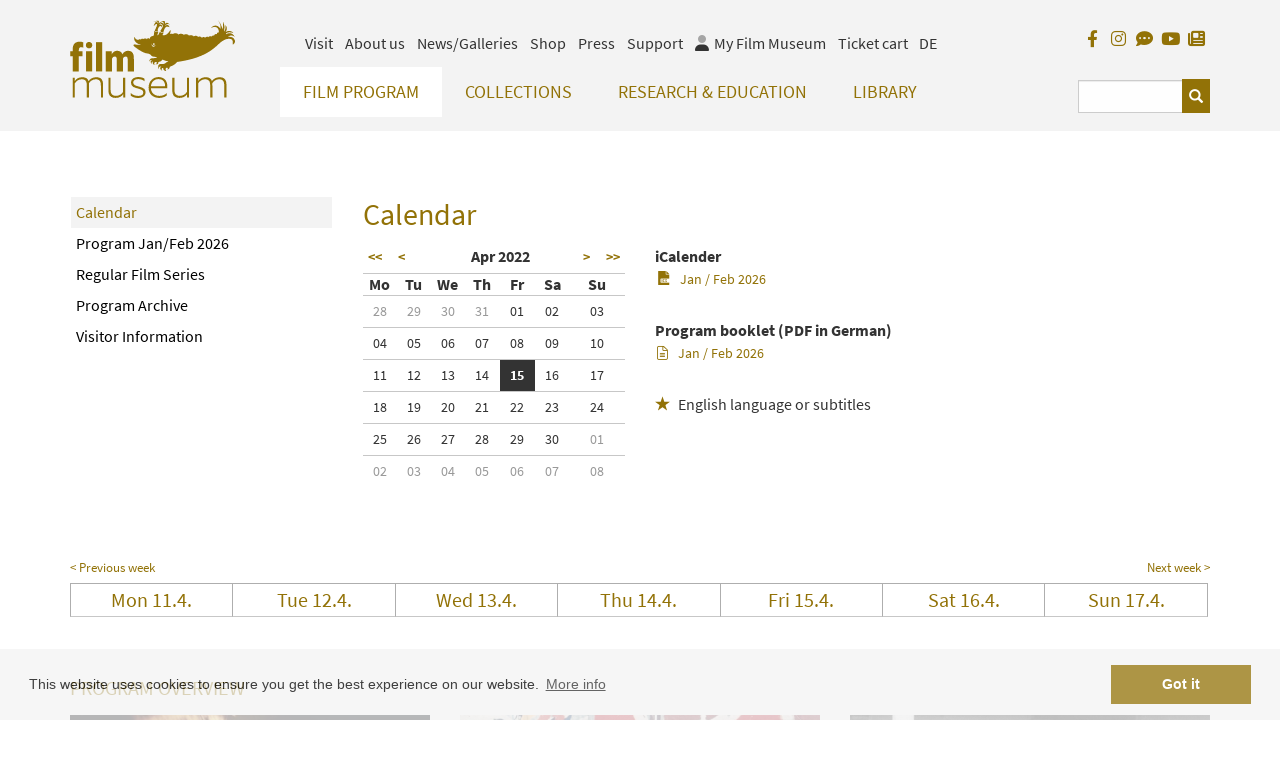

--- FILE ---
content_type: text/html;charset=UTF-8
request_url: https://www.filmmuseum.at/jart/prj3/filmmuseum/main.jart?rel=en&reserve-mode=active&content-id=1219068743267&seldate=2022-04-15&curdate=2022-04-15
body_size: 15398
content:
<!DOCTYPE html><html lang="en"><head><meta http-equiv="Content-Type" content="text/html; charset=UTF-8"><base href="https://www.filmmuseum.at/jart/prj3/filmmuseum/main.jart"><!-- Google tag (gtag.js) -->
<script async src="https://www.googletagmanager.com/gtag/js?id=G-6ZWRPBQEBM"></script>
<script>
  window.dataLayer = window.dataLayer || [];
  function gtag(){dataLayer.push(arguments);}
  gtag('js', new Date());

  gtag('config', 'G-6ZWRPBQEBM');
</script><meta name="viewport" content="width=device-width, initial-scale=1.0"><link href="main.css?v=144" rel="styleSheet" type="text/css"><title>Filmmuseum - Calendar</title><meta name="description" content=""><meta name="keywords" content=""><script type="text/javascript" src="indexes/main/packages/widget_html/widget_html.js"></script><meta property="og:title" content="Filmmuseum -  Calendar "><meta property="og:type" content="website"><meta content="summary" name="twitter:card"><meta content="Filmmuseum -  Calendar " name="twitter:title"><meta property="og:description" content="Current film program of the Austrian Film Museum"><meta content="Current film program of the Austrian Film Museum" name="twitter:description"><meta property="og:image" content="https://www.filmmuseum.at/jart/prj3/filmmuseum/resources/images/logo.png"><meta property="og:image:type" content="image/png"><meta content="https://www.filmmuseum.at/jart/prj3/filmmuseum/resources/images/logo.png" name="twitter:image"><script type="text/javascript" src="resources/jquery/jquery-1.10.2.min.js"></script><meta name="google-site-verification" content="UYX8oQndgwK6xDq51mFHl5WGzP2G7lsIRIUHA61IB60" /><link rel="apple-touch-icon" sizes="57x57" href="/jart/prj3/filmmuseum/resources/images/favicon2/apple-icon-57x57.png">
<link rel="apple-touch-icon" sizes="60x60" href="/jart/prj3/filmmuseum/resources/images/favicon2/apple-icon-60x60.png">
<link rel="apple-touch-icon" sizes="72x72" href="/jart/prj3/filmmuseum/resources/images/favicon2/apple-icon-72x72.png">
<link rel="apple-touch-icon" sizes="76x76" href="/jart/prj3/filmmuseum/resources/images/favicon2/apple-icon-76x76.png">
<link rel="apple-touch-icon" sizes="114x114" href="/jart/prj3/filmmuseum/resources/images/favicon2/apple-icon-114x114.png">
<link rel="apple-touch-icon" sizes="120x120" href="/jart/prj3/filmmuseum/resources/images/favicon2/apple-icon-120x120.png">
<link rel="apple-touch-icon" sizes="144x144" href="/jart/prj3/filmmuseum/resources/images/favicon2/apple-icon-144x144.png">
<link rel="apple-touch-icon" sizes="152x152" href="/jart/prj3/filmmuseum/resources/images/favicon2/apple-icon-152x152.png">
<link rel="apple-touch-icon" sizes="180x180" href="/jart/prj3/filmmuseum/resources/images/favicon2/apple-icon-180x180.png">
<link rel="icon" type="image/png" sizes="192x192"  href="/jart/prj3/filmmuseum/resources/images/favicon2/android-icon-192x192.png">
<link rel="icon" type="image/png" sizes="32x32" href="/jart/prj3/filmmuseum/resources/images/favicon2/favicon-32x32.png">
<link rel="icon" type="image/png" sizes="96x96" href="/jart/prj3/filmmuseum/resources/images/favicon2/favicon-96x96.png">
<link rel="icon" type="image/png" sizes="16x16" href="/jart/prj3/filmmuseum/resources/images/favicon2/favicon-16x16.png">
<link rel="manifest" href="/jart/prj3/filmmuseum/resources/images/favicon2/manifest.json">
<meta name="msapplication-TileColor" content="#ffffff">
<meta name="msapplication-TileImage" content="/jart/prj3/filmmuseum/resources/images/favicon2/ms-icon-144x144.png">
<meta name="theme-color" content="#ffffff">
<meta name="msvalidate.01" content="BFEBAE779FDBAF4BC1DD354861FBB140" /></head><body data-rel="en" data-reserve-mode="active" data-content-id="1219068743267" data-j-project="filmmuseum" data-j-index="main" class="no-blobedit en active no-js content-id-1219068743267 "><div class="main-wrapper"><header><div class="container" id="skiplinks-container"><div class="row"><div class="col-12"><nav aria-label="Seitenbereiche"><ul id="skiplinks"><li><a class="sr-only sr-only-focusable" accesskey="1" href="#main"><span class="skiplink-text">Zum Inhalt<span class="sr-only" lang="en">Accesskey [1]</span></span></a></li><li><a class="sr-only sr-only-focusable" accesskey="2" href="#main-menu"><span class="skiplink-text">Zum Hauptmenü<span class="sr-only" lang="en">Accesskey [2]</span></span></a></li><li><a class="sr-only sr-only-focusable" accesskey="3" href="#meta-nav"><span class="skiplink-text">Zur Servicenavigation<span class="sr-only" lang="en">Accesskey [3]</span></span></a></li><li><a class="sr-only sr-only-focusable" accesskey="4" href="#search_box"><span class="skiplink-text">Zum Suche<span class="sr-only" lang="en">Accesskey [4]</span></span></a></li></ul></nav></div></div></div><div class="row" id="header"><div class="col-sm-12"><div class="container"><div class="row"><div class="col-sm-12 "><div class="row"><div class="col-sm-2 col-xs-4"><a class="logo" title="Filmmuseum Logo" href="/en"><div class="logo-sv"><svg version="1.1" id="logo" alt="Filmmuseum Logo" xmlns="http://www.w3.org/2000/svg " xmlns:xlink="http://www.w3.org/1999/xlink " x="0px"

y="0px" viewBox="0 0 1127.2 534.7" style="enable-background:new 0 0 1127.2 534.7;" xml:space="preserve">

<path class="st0" d="M29.2,163.2c-6.3,7.4-11,19.8-11,39.4v11.6H2.5v34.4h15.7v103.9h42.2V248.6h25.3v-34.4H60.4v-8

c0-6.6,0.8-11.3,3.6-14.9c2.5-3.3,7.4-5.2,12.9-5.2c3.9,0,8.3,0.8,12.1,3.3h1.1V153c-6.1-3.3-14.9-4.4-22.3-4.4

C48.8,148.6,37.2,154.4,29.2,163.2z"/>

<path class="st0" d="M130.1,194.4c12.4,0,22-8.3,22-21.8c0-15.6-12.1-22-22-22c-9.9,0-21.8,6.5-21.8,22

C108.4,186.3,118.6,194.4,130.1,194.4z"/>

<rect x="109.5" y="214.2" class="st0" width="41.9" height="138.3"/>

<path class="st0" d="M177.7,352.5V151.9h42.2v200.6H177.7z"/>

<path class="st0" d="M244.4,352.5V214.2h41.1v21.2c6.6-15.7,20.7-24.5,36.4-24.5c19,0,31.1,9.4,35.8,24.5

c7.7-15.2,21.8-24.5,38.8-24.5c21.8,0,33.9,11.6,37.7,29.5c1.9,8,2.2,16.8,2.2,30v82.1h-42.2v-75.8c0-7.2-0.3-14.1-1.4-17.4

c-2.2-6.1-5.8-8.5-12.1-8.5c-8.8,0-15.7,5.2-19.3,14.6c0.3,3,0.3,7.7,0.3,9.9v77.1h-42.2v-75.8c0-7.2-0.3-14.1-1.4-17.4

c-2.2-6.1-6.3-8.5-12.7-8.5c-8.8,0-15.4,5.8-19,15.7v86H244.4z"/>

<path class="st0" d="M18.2,530.9V395.3h14.9v23.1c8.8-14.6,26.4-26.4,51-26.4c24.2,0,38,10.2,42.4,27.3

c9.1-14.1,27.3-27.3,53.4-27.3c24.8,0,38.8,11.3,43.3,29.2c2.2,8,2.8,17.1,2.8,30.3v79.3h-14.9v-77.7c0-14.3-2.2-25.9-4.7-30.9

c-4.4-8.8-12.7-16-30.3-16c-20.4,0-39.4,12.9-46.8,28.1c0.6,3.9,0.6,12.1,0.6,17.4v79.1h-14.9v-77.7c0-14.3-1.9-25.6-4.4-30.6

c-4.4-9.1-12.9-16.3-30.6-16.3c-20.4,0-39.1,12.9-46.8,28.1v96.4H18.2z"/>

<path class="st0" d="M363.1,530.9v-21.8c-9.1,13.8-25.9,25.1-51.2,25.1c-25.9,0-41.9-11.3-46.6-29.2c-1.9-7.7-3-18.2-3-31.4v-78.2

h14.9v76.6c0,14.3,1.9,26.2,5,31.7c4.4,8.8,14.9,16.3,33.1,16.3c20.4,0,38.8-12.4,47.1-26.7v-97.8h14.9v135.6H363.1z"/>

<path class="st0" d="M414.7,500.6h1.1c10.7,12.9,31.1,19.8,48.8,19.8c28.4,0,35.8-11.3,35.8-24c0-11.8-6.6-17.9-28.9-24.5l-25.1-7.2

c-20.9-6.1-29.5-19-29.5-35.3c0-23.4,19.6-38.3,51.8-38.3c15.4,0,33.9,5.2,40.8,12.1v16.8h-1.1c-9.4-9.6-26.7-14.9-40.8-14.9

c-25.3,0-35.3,10.2-35.3,23.1c0,12.7,8,19.3,23.4,23.7l26.4,7.7c22,6.3,33.9,16.3,33.9,35.3c0,21.2-14.9,39.7-52.1,39.7

c-17.9,0-38.8-6.1-49.3-16.3V500.6z"/>

<path class="st0" d="M609.4,534.4c-44.6,0-72.5-28.9-72.5-70.8c0-46.8,33.9-72.5,67.8-72.5c38,0,59.8,23.7,60.1,63.1

c0,4.1,0,8.8-0.8,13.8H552.7c1.4,29.2,22,52.3,57.9,52.3c17.4,0,36.4-5.8,49.3-18.5h1.1v15.7C650.2,527.8,628.2,534.4,609.4,534.4z

M649.4,451.8c0-27.6-14.1-46.8-46.6-46.8c-20.7,0-47.7,14.9-50.1,49.6h96.7V451.8z"/>

<path class="st0" d="M799.3,530.9v-21.8c-9.1,13.8-25.9,25.1-51.2,25.1c-25.9,0-41.9-11.3-46.6-29.2c-1.9-7.7-3-18.2-3-31.4v-78.2

h14.9v76.6c0,14.3,1.9,26.2,5,31.7c4.4,8.8,14.9,16.3,33.1,16.3c20.4,0,38.8-12.4,47.1-26.7v-97.8h14.9v135.6H799.3z"/>

<path class="st0" d="M861,530.9V395.3h14.9v23.1c8.8-14.6,26.4-26.4,51-26.4c24.2,0,38,10.2,42.4,27.3c9.1-14.1,27.3-27.3,53.4-27.3

c24.8,0,38.8,11.3,43.3,29.2c2.2,8,2.8,17.1,2.8,30.3v79.3h-14.9v-77.7c0-14.3-2.2-25.9-4.7-30.9c-4.4-8.8-12.7-16-30.3-16

c-20.4,0-39.4,12.9-46.8,28.1c0.6,3.9,0.6,12.1,0.6,17.4v79.1h-14.9v-77.7c0-14.3-1.9-25.6-4.4-30.6c-4.4-9.1-12.9-16.3-30.6-16.3

c-20.4,0-39.1,12.9-46.8,28.1v96.4H861z"/>

<g>

<g>

<path class="zoephius" d="M595.3,10.4c8.3,6,4.3,15.4,4.3,15.4s0.7-11.6-10-11.9c-10.7-0.3-18.9,30.4-18.9,30.4s15.4-19.1,21.8-17.5

c8.8,6.9-13.2,41.6-13.3,44.5c2.8,10.3,20,8.1,22.9,5.4c0,0-2.7-3-2.8-8c-0.2-9.5,9.4-24.5,13.4-25.9c12.7-5.3,15.4,7.8,15.4,7.8

s3.3-10.8-1.6-16c-9.3-8-14.5-0.3-14.5-0.3s-2-14.5,22.1-19.1c2.8-0.5-15.9-1.3-21.1,2.3c-6.1,4.1-8.4,8.7-8.8,9.7

c0.8-2,7.1-17.4-0.1-21.8c-7.7-4.7-40.3,9.2-40.3,9.2S587.5,5.5,595.3,10.4z"/>

<path class="zoephius" d="M636.2,14c7.3,5.9,1.5,17.7,1.5,17.7s0.7-9.1-7.1-11.2c-12-2.9-14.8,7.8-14.8,7.8s10-2.7,14.2,2.7

c4.2,5.4,4.1,11.8,3.1,16.7c-0.9,4.9-15.9,25.7-15.6,27.1c6.4,16,22.7,8.4,22.7,8.4s-2.9,0,0.4-10c1-2.4,9.2-24.7,18.5-27.3

c9.4-2.6,20.8,4.2,20.8,4.2s-4-14.6-12.8-16.1c-8.6-1.5-17.1,7.2-17.1,7.2s-1-7.1,13.9-12.4c9.6-3.4,15.5,1.6,18,4.4

c-3.5-4.6-13.4-16.1-22.2-13.7c-8,2.2-11.3,8.5-12.5,11.7c1.4-4.8,4.5-17.4-0.5-22.9c-6.3-6.9-31.6,5.8-31.6,5.8

S629.8,8.3,636.2,14z"/>

</g>

<path class="zoephius" d="M1126,139.2c-7.1-21.4-26.2-25.7-46.9-23.9c1.5-3.9,26.7-19.1,46.5,1.6c-11.8-27.6-34.2-28.2-48-24.6

c-8.3,2.2-12.4,6-12.4,6s-0.7-12.6,21.5-13.7c22.2-1.1,29.8,6.3,29.8,6.3s-5-15.1-28.1-15.4c-14.5-0.2-22.7,4.8-26.8,8.6

c3.2-4.2,7.8-11.5,9.4-20.6c2.6-21.1-10.2-27-10.2-27s2.7,13.1,0.1,25.2c-1.8,8.3-9.2,19.4-9.2,19.4s4.2-26.2,3.4-35.1

c-1.2-17.6-9.7-33.4-9.7-33.4s0.1,21.2,0,28c-0.1,6.8-2.8,24-2.8,24s-5.2-17.5-11.5-31.6C1025.1,18.8,1011,0,1011,0

s14.4,24,17,38.7c1.1,10.6,1.3,15.7,0.7,23.7c-6.3-11.4-16.9-22.5-30.8-23.8c-25.2-2.2-35.1,17.9-35.1,17.9s12.1-12.6,35.1-7.4

c12.6,2.9,16.6,14.9,18.9,28.2c0.5,3.1,0.3,7.3,0.3,7.3l0,0c-6.7-0.3-16.3,4.7-13,12.8c-0.2-0.2-0.5-0.3-0.7-0.5

c-5.6-3.3-20.4,2.2-17,9.8c-4.8-3-17.7,0.2-17.5,7.1c-4.3-4.6-21.6-4-22,4.8l0,0c-0.1-0.2-0.1-0.3-0.2-0.5c-2.6-6.4-20.7-2.5-23,3

c-0.1,0.3-0.1,0.5-0.1,0.8c-4.1-5.9-15.5-8.2-22.8-0.1l0,0c-4-6.2-16.2-12.9-26.1-5.1c0-0.1,0-0.2,0-0.3c-0.7-7.8-23.8-12.2-29.2-3

c0-0.1,0-0.1,0-0.2c-0.6-7.1-22.9-12.5-32.5-6.4c-9.9-12.5-27.8-12.4-34.2-4.8l-0.4-0.1l-0.2,0c-10.1-9.7-30.6-9.6-37.6-2.3

c-9.2-11.7-30-11-37.4-3.5c-2.2-0.8-5-1.7-7.6-1.8c-4.7-0.1-5.8,2.4-12.8-1.1c5.5-11.9,6.1-19.8,3.9-23.1

c-1.5-2.2-9.9,15.9-24.6,27c-14.7,11.1-31.6,7.9-30,5.4c4.7-7.7,8.1-16,6.2-15.3c-8.7,3.4-24.1-0.8-23-9.6c0,0-12.2,25.2-13.6,26

c-2.1,1.2-3,0.6-3.7-0.1c-3-3.2,7.2-19.4,3.9-24c-19.9,8.8-24.7-7.1-25.5-5c-0.8,2.1-3,30.9-4.8,32.6c-2.6,2.5-17,3.9-22.2,9.8

c-5.2,5.9-3.3,13-3.3,13l0,0.2l0,0c-0.1-0.2-0.1-0.4-0.3-0.6c-4.2-6.7-19.3-6-21,2.5c0,0.1,0,0.2,0,0.4l-0.2,0

c-2.6-8-17.3-8.3-20.3-1.3c-4.8-6.2-18.2-2.9-19.3,2.7c0,0.1,0,0.2,0,0.3l-0.5,0c-4.6-3.4-11.1-4-16.8,1.7c-1,0.1-8.8,0.5-16.4-4.5

c-4-2.7-12.6-16.4-12.6-16.4c-0.5,0-2.9,17.7,4.4,28.8c15.1,22.9,43.7,27.1,43.9,27.8c0,0-34.4-1.9-40.2-3.6

c-9.7-2.8-13.3,1.9-13.1,7.1c0.2,3.8,9.5,9.5,20.5,17.9c23,17.5,53.5,33.8,68.4,35.5c35.8,4.3,28,18.2,41.8,21.5

c9.1,2.2,20.6,4.3,30.3,3c0.2,0,0.4,0,0.6,0c-1.7,2.6-4.6,5.4-9.2,6.6c-14.9,3.8-21.1,1.7-28.8,3.3c-16.3,3.2-16.2,25.2-16.2,25.2

s4.4-18.3,20.5-14c-16.8,7.6-10.3,17.5-4.2,30.7c0,0-6.2-13.5,10.8-21.7c0,0-6.5,10-1.1,17.8c6,8.7,11.2,7.3,11.2,7.3

s-9-14.6,6.3-20.4c2.1-0.7,8-0.9,8.5,5.5c0.5,7.2-9.4,9.1-9.4,9.1s8,4,15.4-0.3c4-2.4,4.2-8,3.5-12.7c8.3-3.5,8.5-3.5,13.7-5.1

c9.6-2.9,12.6-9.5,15.6-13.2c17.8,8.8,24.3,10.3,39.7,10.8c0.1,0,0.2,0,0.3,0c-6.6,4.5-15.8,10.7-21.8,14.9

c-12.2,8.5-24.6,3-34,4.7c-25.8,9.1-8.2,35-8.2,35s-4.3-22.6,15.7-17.8c0.2,0,0.4,0.1,0.5,0.1c-3.3,2.1-7.7,6-7.9,12.2

c-0.4,11.9,19.5,22.3,14.9,19.2c-6.3-4.4-9.6-21.4,5.9-22c-1.7,21.9,21.7,21.8,21.7,21.8s-8.9-8.1-4.3-17.6c2.7-5.7,6.7-5.9,9-5.7

c9,1.8,3.4,12.5,1.2,14.1c0,0,16.9-3.8,17-19.1c14.5-7.7,26.2-11.1,38.6-21.4c6-4.9,9-9.4,11.3-12.5

c228.9-32,267.7-118.8,311.2-144.3c16.6-9.7,33.3-18.7,58-12.3c17.4,4.5,10.1,38.9,10.2,38.9c0.4,0,0.8-0.2,1.1-0.7

C1126.3,161,1129.3,148.2,1126,139.2z M573,158.9c3.4,0.1,6,2.9,5.9,6.3c-0.1,3.4-2.9,6-6.3,5.9c-3.4-0.1-6-2.9-5.9-6.3

C566.8,161.4,569.6,158.8,573,158.9z M566,182.4c-11.1-4.1-7.1-22.3-7.1-22.3s0.9,14.8,9.5,16.7c8.7,1.9,17.9-6,17.9-6

S577.9,186.7,566,182.4z"/>

</g>

</svg></div></a></div><div class="mobile-helper-navigation"><div class="col-md-10 col-sm-12 col-xs-12 d-flex flex-column"><div class="row order-2"><div class="col-md-10 col-sm-9 col-xs-12"><nav id="main-menu" aria-label="Hauptnavigation"><div class="main-nav"><div id="DBC-00100100199"><!--
RT GEN FOR Auto Content/top navigation.xml
--><div class="navbar navbar-inverse"><div class="navbar-header"><button type="button" class="navbar-toggle" data-toggle="collapse" data-target=".navbar-collapse"><span class="icon-bar"></span><span class="icon-bar"></span><span class="icon-bar"></span><span class="sr-only">Navbar Toggle</span></button></div><div class="collapse navbar-collapse"><ul class="nav navbar-nav"><li class="dropdown active"><a class="dropdown-toggle" href="/en/film_program" data-toggle="dropdown">Film Program<span class="visible-xs caret navbar-toggle sub-arrow"></span></a><ul class="dropdown-menu"><li class="active"><a href="/en/film_program/calendar">Calendar</a></li><li><a href="/en/film_program/jan_feb_2026">Program Jan/Feb 2026</a></li><li><a href="/en/research__education/education/regular_film_series">Regular Film Series</a></li><li><a href="/en/film_program/program_archive">Program Archive</a></li><li><a href="/en/film_program/visitor_information">Visitor Information</a></li></ul></li><li class="dropdown"><a class="dropdown-toggle" href="/en/collections" data-toggle="dropdown">Collections<span class="visible-xs caret navbar-toggle sub-arrow"></span></a><ul class="dropdown-menu"><li><a href="/en/collections/film_collection">Film Collection</a></li><li><a href="/en/collections/film_online">Film ONLINE</a></li><li><a href="/en/collections/film_related_collection">Film-Related Collection</a></li><li><a href="/en/collections/collections_online">Collections ONLINE</a></li><li><a href="/en/collections/filmmuseum_lab">Filmmuseum LAB</a></li></ul></li><li class="dropdown"><a class="dropdown-toggle" href="/en/_research__education" data-toggle="dropdown">Research & Education<span class="visible-xs caret navbar-toggle sub-arrow"></span></a><ul class="dropdown-menu"><li><a href="/en/research__education/research">Research</a></li><li><a href="/en/research__education/education">Education</a></li><li><a href="/en/research__education/on_location">On Location</a></li></ul></li><li class="dropdown"><a class="dropdown-toggle" href="/en/collections/library" data-toggle="dropdown">Library<span class="visible-xs caret navbar-toggle sub-arrow"></span></a><ul class="dropdown-menu"><li><a href="/en/library">Library</a></li><li><a href="/en/library/online_search">Online Search</a></li><li><a href="/en/library/amos_vogel_library">Amos Vogel Library</a></li><li><a href="/en/library/periodicals_collection">Periodicals Collection</a></li><li><a href="/en/publications">Publications</a></li><li><a href="/en/library/reading_recommendations">Reading Recommendations</a></li><li><a href="/en/library/reading_room_guests">Reading Room Guests</a></li></ul></li><div class="visible-xs"><div class="metanav nav"><li class="dropdown metanav-item"><a class="dropdown-toggle" href="/en/tickets__reservation" data-toggle="dropdown">Visit<span class="visible-xs caret navbar-toggle sub-arrow"></span></a><ul class="dropdown-menu"><li><a href="/en/visit/location_opening">Location / Opening Hours</a></li><li><a href="/en/visit/tickets_membership">Tickets / Membership</a></li><li><a href="/en/faq">Online Ticketing FAQ</a></li><li><a href="/en/visit/barrier_free_visit">Barrier-free Visit</a></li><li><a href="/en/visit/filmbar">Filmbar</a></li></ul></li><li class="dropdown metanav-item"><a class="dropdown-toggle" href="/en/about_us" data-toggle="dropdown">About us<span class="visible-xs caret navbar-toggle sub-arrow"></span></a><ul class="dropdown-menu"><li><a href="/en/about/association">Association</a></li><li><a href="/en/about_us/mission_statement">Mission Statement</a></li><li><a href="/en/about_us/guiding_principles">Guiding Principles</a></li><li><a href="/en/about_us/staff">Staff</a></li><li><a href="/en/about_us/the_invisible_cinema">The Invisible Cinema</a></li><li><a href="/en/about_us/sustainability">Sustainability</a></li><li><a href="/en/about_us/annual_report">Annual Report</a></li><li><a href="/en/about_us/history">History</a></li><li><a href="/en/about_us/zyphius">Zyphius</a></li></ul></li><li class="dropdown metanav-item"><a class="dropdown-toggle" href="/en/galleries" data-toggle="dropdown">News/Galleries<span class="visible-xs caret navbar-toggle sub-arrow"></span></a><ul class="dropdown-menu"><li><a href="/en/galleries/our_guests">Photos of Our Guests</a></li><li><a href="/en/galleries/guest_book">Guest Book</a></li><li><a href="/en/newsgalleries/trailer">Trailer</a></li><li><a href="/en/newsgalleries/jobs">Jobs</a></li></ul></li><li><a href="/en/shop">Shop</a></li><li><a href="/en/press">Press</a></li><li class="dropdown metanav-item"><a class="dropdown-toggle" href="/en/partners" data-toggle="dropdown">Support<span class="visible-xs caret navbar-toggle sub-arrow"></span></a><ul class="dropdown-menu"><li><a href="/en/support/support_us">Support us</a></li><li><a href="/en/support/our_partners">Our Partners</a></li></ul></li><li class="hidden-xs release-switch"><a href="/kinoprogramm/spielplan" aria-label="deutsch">DE</a></li></div></div></ul></div></div><!--
/RT GEN FOR Auto Content/top navigation.xml
--></div></div></nav></div><div class="col-md-2 col-sm-3 col-xs-12"><div id="search_box"><form action="#" method="GET"><fieldset><legend></legend><input type="hidden" value="en" name="rel"><input type="hidden" name="reserve-mode" value="active"><input type="hidden" name="content-id" value="1219068743813"><input value="yes" name="q-s-mode" type="hidden"><input type="hidden" name="block-size" value="3"><div class="input-group"><input name="search" id="search" type="text" placeholder="" class="form-control" aria-label="Suchbegriff eingeben"><span class="input-group-btn"><button type="submit" class="btn btn-default glyphicon glyphicon-search"><span class="sr-only">Suchen</span></button></span></div></fieldset></form></div></div></div><div class="row order-1"><div class="col-md-10 col-sm-9 hidden-xs"><div id="meta-nav"><!--Meta NAV--><nav aria-label="Metanavigation"><ul class="nav navbar-nav"><li class="dropdown"><a class="dropdown-toggle" href="/en/tickets__reservation" data-toggle="dropdown">Visit</a><ul class="dropdown-menu"><li><a href="/en/visit/location_opening">Location / Opening Hours</a></li><li><a href="/en/visit/tickets_membership">Tickets / Membership</a></li><li><a href="/en/faq">Online Ticketing FAQ</a></li><li><a href="/en/visit/barrier_free_visit">Barrier-free Visit</a></li><li><a href="/en/visit/filmbar">Filmbar</a></li></ul></li><li class="dropdown"><a class="dropdown-toggle" href="/en/about_us" data-toggle="dropdown">About us</a><ul class="dropdown-menu"><li><a href="/en/about/association">Association</a></li><li><a href="/en/about_us/mission_statement">Mission Statement</a></li><li><a href="/en/about_us/guiding_principles">Guiding Principles</a></li><li><a href="/en/about_us/staff">Staff</a></li><li><a href="/en/about_us/the_invisible_cinema">The Invisible Cinema</a></li><li><a href="/en/about_us/sustainability">Sustainability</a></li><li><a href="/en/about_us/annual_report">Annual Report</a></li><li><a href="/en/about_us/history">History</a></li><li><a href="/en/about_us/zyphius">Zyphius</a></li></ul></li><li class="dropdown"><a class="dropdown-toggle" href="/en/galleries" data-toggle="dropdown">News/Galleries</a><ul class="dropdown-menu"><li><a href="/en/galleries/our_guests">Photos of Our Guests</a></li><li><a href="/en/galleries/guest_book">Guest Book</a></li><li><a href="/en/newsgalleries/trailer">Trailer</a></li><li><a href="/en/newsgalleries/jobs">Jobs</a></li></ul></li><li><a href="/en/shop">Shop</a></li><li><a href="/en/press">Press</a></li><li class="dropdown"><a class="dropdown-toggle" href="/en/partners" data-toggle="dropdown">Support</a><ul class="dropdown-menu"><li><a href="/en/support/support_us">Support us</a></li><li><a href="/en/support/our_partners">Our Partners</a></li></ul></li><li class="nav-meinfilmmuseum"><a href="/jart/prj3/filmmuseum/main.jart?rel=en&amp;reserve-mode=active&amp;content-id=1632102629383"><span class="icon fad fa-user"></span><span class="icon-label-for">My Film Museum</span></a></li><li class="nav-ticketkorb"><a href="/jart/prj3/filmmuseum/main.jart?rel=en&amp;reserve-mode=active&amp;content-id=1219068743274">Ticket cart</a></li><li class="release-switch"><a href="/kinoprogramm/spielplan" aria-label="deutsch">DE</a></li></ul></nav></div></div><div class="col-md-2 col-sm-3"><div class="facebook-logo right"><li class="visible-xs mobil release-switch"><a href="/kinoprogramm/spielplan" aria-label="deutsch">DE</a></li><a href="https://www.facebook.com/austrianfilmmuseum/?fref=ts" target="_blank" class="so-link fb-link" title="Facebook"><span class="fab fa-facebook-f" aria-hidden="true"></span></a><a href="https://www.instagram.com/austrianfilmmuseum/" target="_blank" class="so-link i-link" title="Instagram"><span class="fab fa-instagram" aria-hidden="true"></span></a><a href="http://blog.filmmuseum.at/" target="_blank" class="so-link blog-link" title="Blog"><span class="fas fa-comment-dots" aria-hidden="true"></span></a><a href="https://www.youtube.com/channel/UCUnttqlKUBk3sflE6XNTr-w" target="_blank" class="so-link tw-link" title="YouTube"><span class="fab fa-youtube" aria-hidden="true"></span></a><a href="https://www.filmmuseum.at/en/newsgalleries/newsletter/subscribe_newsletter" target="_blank" class="so-link newsletter-link" title="Newsletter"><span class="fas fa-newspaper" aria-hidden="true"></span></a></div></div></div></div></div></div></div></div></div></div></div></header><main><div class="row" id="main"><div class="col-sm-12"><div class="header-box"><div class="container"></div></div><div class=" page-wrapper"><main class="basecontent"><div class="container"><div class="row"><div class="col-lg-9 col-lg-push-3" id="maincontent" tabindex="-1"><div class="row   hidden-xs hidden-sm invisible-mobile visible-xs visible-sm invisible-desktop"><div class="col-md-12  contentblock  " style=""><div class=" content"><div class="text-content"><strong class="avtext"><span class="avtext">The Film Museum is closed on January 12 and 13, 2026.</span></strong></div></div></div></div></div><div class="col-lg-3 col-lg-pull-9 hidden-xs hidden-sm hidden-md"><nav id="sub-nav" class="hidden-xs standard-sub-nav"><div id="sub-menu"><nav class="navbar" aria-label="Subnavigation"><div class="hidden-sx"><ul class="navx"><li class="active open"><div class="arrow-down"></div><ul class="second-level"><li class="active"><a href="/en/film_program/calendar">Calendar</a></li><li><a href="/en/film_program/jan_feb_2026">Program Jan/Feb 2026</a></li><li><a href="/en/research__education/education/regular_film_series">Regular Film Series</a></li><li><a href="/en/film_program/program_archive">Program Archive</a></li><li><a href="/en/film_program/visitor_information">Visitor Information</a></li></ul></li></ul></div></nav></div></nav></div><div class="col-xs-12"><div class="full-width"><div class="row    "><div class="col-md-12  contentblock  " style=""><div class=" content"><div xmlns:jf="jart-functions" id="kalender"><div class="row"><div class="col-12 col-lg-3"></div><div class="col-12 col-lg-9"><h1>Calendar</h1></div></div><div class="row"><div class="col-sm-12 col-lg-3"></div><div class="col-xs-12 col-sm-6 col-md-4 col-lg-3"><div class="picker"><div style="padding: 0px; margin-bottom: 15px;" class="kalender_picker"><table cellpadding="3" cellspacing="0" border="0" style="border-collapse: collapse;"><tr class="monats-filter"><td colspan="2"><a href="/jart/prj3/filmmuseum/main.jart?rel=en&amp;reserve-mode=active&amp;content-id=1219068743267&amp;seldate=2021-04-01&amp;curdate=2021-04-01&amp;passval=&amp;tloc=en">&lt;&lt;</a>&nbsp;&nbsp;<a href="/jart/prj3/filmmuseum/main.jart?rel=en&amp;reserve-mode=active&amp;content-id=1219068743267&amp;seldate=2022-03-01&amp;curdate=2022-03-01&amp;passval=&amp;tloc=en"><b>&lt;</b></a></td><td colspan="4" style="text-align:center;"><span style="white-space:nowrap;"> Apr 2022</span></td><td style="text-align: right;"><!--NUR ANZEIGEN WENN NÄCHSTES MONAT INHALTE BEFÜLLT SIND!!--><a href="/jart/prj3/filmmuseum/main.jart?rel=en&amp;reserve-mode=active&amp;content-id=1219068743267&amp;seldate=2022-05-01&amp;curdate=2022-05-01&amp;passval=&amp;tloc=en"><b>&gt;</b></a>&nbsp;&nbsp;<a href="/jart/prj3/filmmuseum/main.jart?rel=en&amp;reserve-mode=active&amp;content-id=1219068743267&amp;seldate=2023-04-01&amp;curdate=2023-04-01&amp;passval=&amp;tloc=en">&gt;&gt;</a></td></tr><tr style=""><td width="22" align="center" class="cc" style="font-weight:bold">Mo</td><td width="22" align="center" class="cc" style="font-weight:bold">Tu</td><td width="22" align="center" class="cc" style="font-weight:bold">We</td><td width="22" align="center" class="cc" style="font-weight:bold">Th</td><td width="22" align="center" class="cc" style="font-weight:bold">Fr</td><td width="22" align="center" class="cc" style="font-weight:bold">Sa</td><td width="22" align="center" class="cc" style="font-weight:bold">Su</td></tr><tr><td align="center" class="cc" style=""><a href="/jart/prj3/filmmuseum/main.jart?rel=en&amp;reserve-mode=active&amp;content-id=1219068743267&amp;seldate=2022-03-28&amp;curdate=2022-03-28#2022-03-28" style="color: #999999; text-decoration:  none;font-size: 9px; display: block;">28</a></td><td align="center" class="cc" style=""><a href="/jart/prj3/filmmuseum/main.jart?rel=en&amp;reserve-mode=active&amp;content-id=1219068743267&amp;seldate=2022-03-29&amp;curdate=2022-03-29#2022-03-29" style="color: #999999; text-decoration:  none;font-size: 9px; display: block;">29</a></td><td align="center" class="cc" style=""><a href="/jart/prj3/filmmuseum/main.jart?rel=en&amp;reserve-mode=active&amp;content-id=1219068743267&amp;seldate=2022-03-30&amp;curdate=2022-03-30#2022-03-30" style="color: #999999; text-decoration:  none;font-size: 9px; display: block;">30</a></td><td align="center" class="cc" style=""><a href="/jart/prj3/filmmuseum/main.jart?rel=en&amp;reserve-mode=active&amp;content-id=1219068743267&amp;seldate=2022-03-31&amp;curdate=2022-03-31#2022-03-31" style="color: #999999; text-decoration:  none;font-size: 9px; display: block;">31</a></td><td align="center" class="cc" style=""><a href="/jart/prj3/filmmuseum/main.jart?rel=en&amp;reserve-mode=active&amp;content-id=1219068743267&amp;seldate=2022-04-01&amp;curdate=2022-04-01#2022-04-01" style="color: #999999; text-decoration:  none;font-size: 9px; display: block;color: #333333;">01</a></td><td align="center" class="cc" style=""><a href="/jart/prj3/filmmuseum/main.jart?rel=en&amp;reserve-mode=active&amp;content-id=1219068743267&amp;seldate=2022-04-02&amp;curdate=2022-04-02#2022-04-02" style="color: #999999; text-decoration:  none;font-size: 9px; display: block;color: #333333;">02</a></td><td align="center" class="cc" style=""><a href="/jart/prj3/filmmuseum/main.jart?rel=en&amp;reserve-mode=active&amp;content-id=1219068743267&amp;seldate=2022-04-03&amp;curdate=2022-04-03#2022-04-03" style="color: #999999; text-decoration:  none;font-size: 9px; display: block;color: #333333;">03</a></td></tr><tr><td align="center" class="cc" style=""><a href="/jart/prj3/filmmuseum/main.jart?rel=en&amp;reserve-mode=active&amp;content-id=1219068743267&amp;seldate=2022-04-04&amp;curdate=2022-04-04#2022-04-04" style="color: #999999; text-decoration:  none;font-size: 9px; display: block;color: #333333;">04</a></td><td align="center" class="cc" style=""><a href="/jart/prj3/filmmuseum/main.jart?rel=en&amp;reserve-mode=active&amp;content-id=1219068743267&amp;seldate=2022-04-05&amp;curdate=2022-04-05#2022-04-05" style="color: #999999; text-decoration:  none;font-size: 9px; display: block;color: #333333;">05</a></td><td align="center" class="cc" style=""><a href="/jart/prj3/filmmuseum/main.jart?rel=en&amp;reserve-mode=active&amp;content-id=1219068743267&amp;seldate=2022-04-06&amp;curdate=2022-04-06#2022-04-06" style="color: #999999; text-decoration:  none;font-size: 9px; display: block;color: #333333;">06</a></td><td align="center" class="cc" style=""><a href="/jart/prj3/filmmuseum/main.jart?rel=en&amp;reserve-mode=active&amp;content-id=1219068743267&amp;seldate=2022-04-07&amp;curdate=2022-04-07#2022-04-07" style="color: #999999; text-decoration:  none;font-size: 9px; display: block;color: #333333;">07</a></td><td align="center" class="cc" style=""><a href="/jart/prj3/filmmuseum/main.jart?rel=en&amp;reserve-mode=active&amp;content-id=1219068743267&amp;seldate=2022-04-08&amp;curdate=2022-04-08#2022-04-08" style="color: #999999; text-decoration:  none;font-size: 9px; display: block;color: #333333;">08</a></td><td align="center" class="cc" style=""><a href="/jart/prj3/filmmuseum/main.jart?rel=en&amp;reserve-mode=active&amp;content-id=1219068743267&amp;seldate=2022-04-09&amp;curdate=2022-04-09#2022-04-09" style="color: #999999; text-decoration:  none;font-size: 9px; display: block;color: #333333;">09</a></td><td align="center" class="cc" style=""><a href="/jart/prj3/filmmuseum/main.jart?rel=en&amp;reserve-mode=active&amp;content-id=1219068743267&amp;seldate=2022-04-10&amp;curdate=2022-04-10#2022-04-10" style="color: #999999; text-decoration:  none;font-size: 9px; display: block;color: #333333;">10</a></td></tr><tr><td align="center" class="cc" style="background-color: #ffffff;"><a href="/jart/prj3/filmmuseum/main.jart?rel=en&amp;reserve-mode=active&amp;content-id=1219068743267&amp;seldate=2022-04-11&amp;curdate=2022-04-11#2022-04-11" style="color: #999999; text-decoration:  none;font-size: 9px; display: block;color: #333333;">11</a></td><td align="center" class="cc" style="background-color: #ffffff;"><a href="/jart/prj3/filmmuseum/main.jart?rel=en&amp;reserve-mode=active&amp;content-id=1219068743267&amp;seldate=2022-04-12&amp;curdate=2022-04-12#2022-04-12" style="color: #999999; text-decoration:  none;font-size: 9px; display: block;color: #333333;">12</a></td><td align="center" class="cc" style="background-color: #ffffff;"><a href="/jart/prj3/filmmuseum/main.jart?rel=en&amp;reserve-mode=active&amp;content-id=1219068743267&amp;seldate=2022-04-13&amp;curdate=2022-04-13#2022-04-13" style="color: #999999; text-decoration:  none;font-size: 9px; display: block;color: #333333;">13</a></td><td align="center" class="cc" style="background-color: #ffffff;"><a href="/jart/prj3/filmmuseum/main.jart?rel=en&amp;reserve-mode=active&amp;content-id=1219068743267&amp;seldate=2022-04-14&amp;curdate=2022-04-14#2022-04-14" style="color: #999999; text-decoration:  none;font-size: 9px; display: block;color: #333333;">14</a></td><td align="center" class="cc" style="background-color: #ffffff;background-color:#333; "><a href="/jart/prj3/filmmuseum/main.jart?rel=en&amp;reserve-mode=active&amp;content-id=1219068743267&amp;seldate=2022-04-15&amp;curdate=2022-04-15#2022-04-15" style="color: #999999; text-decoration:  none;color: #FFFFFF; font-weight: bold; text-decoration:  none;font-size: 9px; display: block;color: #333333;color: white;">15</a></td><td align="center" class="cc" style="background-color: #ffffff;"><a href="/jart/prj3/filmmuseum/main.jart?rel=en&amp;reserve-mode=active&amp;content-id=1219068743267&amp;seldate=2022-04-16&amp;curdate=2022-04-16#2022-04-16" style="color: #999999; text-decoration:  none;font-size: 9px; display: block;color: #333333;">16</a></td><td align="center" class="cc" style="background-color: #ffffff;"><a href="/jart/prj3/filmmuseum/main.jart?rel=en&amp;reserve-mode=active&amp;content-id=1219068743267&amp;seldate=2022-04-17&amp;curdate=2022-04-17#2022-04-17" style="color: #999999; text-decoration:  none;font-size: 9px; display: block;color: #333333;">17</a></td></tr><tr><td align="center" class="cc" style=""><a href="/jart/prj3/filmmuseum/main.jart?rel=en&amp;reserve-mode=active&amp;content-id=1219068743267&amp;seldate=2022-04-18&amp;curdate=2022-04-18#2022-04-18" style="color: #999999; text-decoration:  none;font-size: 9px; display: block;color: #333333;">18</a></td><td align="center" class="cc" style=""><a href="/jart/prj3/filmmuseum/main.jart?rel=en&amp;reserve-mode=active&amp;content-id=1219068743267&amp;seldate=2022-04-19&amp;curdate=2022-04-19#2022-04-19" style="color: #999999; text-decoration:  none;font-size: 9px; display: block;color: #333333;">19</a></td><td align="center" class="cc" style=""><a href="/jart/prj3/filmmuseum/main.jart?rel=en&amp;reserve-mode=active&amp;content-id=1219068743267&amp;seldate=2022-04-20&amp;curdate=2022-04-20#2022-04-20" style="color: #999999; text-decoration:  none;font-size: 9px; display: block;color: #333333;">20</a></td><td align="center" class="cc" style=""><a href="/jart/prj3/filmmuseum/main.jart?rel=en&amp;reserve-mode=active&amp;content-id=1219068743267&amp;seldate=2022-04-21&amp;curdate=2022-04-21#2022-04-21" style="color: #999999; text-decoration:  none;font-size: 9px; display: block;color: #333333;">21</a></td><td align="center" class="cc" style=""><a href="/jart/prj3/filmmuseum/main.jart?rel=en&amp;reserve-mode=active&amp;content-id=1219068743267&amp;seldate=2022-04-22&amp;curdate=2022-04-22#2022-04-22" style="color: #999999; text-decoration:  none;font-size: 9px; display: block;color: #333333;">22</a></td><td align="center" class="cc" style=""><a href="/jart/prj3/filmmuseum/main.jart?rel=en&amp;reserve-mode=active&amp;content-id=1219068743267&amp;seldate=2022-04-23&amp;curdate=2022-04-23#2022-04-23" style="color: #999999; text-decoration:  none;font-size: 9px; display: block;color: #333333;">23</a></td><td align="center" class="cc" style=""><a href="/jart/prj3/filmmuseum/main.jart?rel=en&amp;reserve-mode=active&amp;content-id=1219068743267&amp;seldate=2022-04-24&amp;curdate=2022-04-24#2022-04-24" style="color: #999999; text-decoration:  none;font-size: 9px; display: block;color: #333333;">24</a></td></tr><tr><td align="center" class="cc" style=""><a href="/jart/prj3/filmmuseum/main.jart?rel=en&amp;reserve-mode=active&amp;content-id=1219068743267&amp;seldate=2022-04-25&amp;curdate=2022-04-25#2022-04-25" style="color: #999999; text-decoration:  none;font-size: 9px; display: block;color: #333333;">25</a></td><td align="center" class="cc" style=""><a href="/jart/prj3/filmmuseum/main.jart?rel=en&amp;reserve-mode=active&amp;content-id=1219068743267&amp;seldate=2022-04-26&amp;curdate=2022-04-26#2022-04-26" style="color: #999999; text-decoration:  none;font-size: 9px; display: block;color: #333333;">26</a></td><td align="center" class="cc" style=""><a href="/jart/prj3/filmmuseum/main.jart?rel=en&amp;reserve-mode=active&amp;content-id=1219068743267&amp;seldate=2022-04-27&amp;curdate=2022-04-27#2022-04-27" style="color: #999999; text-decoration:  none;font-size: 9px; display: block;color: #333333;">27</a></td><td align="center" class="cc" style=""><a href="/jart/prj3/filmmuseum/main.jart?rel=en&amp;reserve-mode=active&amp;content-id=1219068743267&amp;seldate=2022-04-28&amp;curdate=2022-04-28#2022-04-28" style="color: #999999; text-decoration:  none;font-size: 9px; display: block;color: #333333;">28</a></td><td align="center" class="cc" style=""><a href="/jart/prj3/filmmuseum/main.jart?rel=en&amp;reserve-mode=active&amp;content-id=1219068743267&amp;seldate=2022-04-29&amp;curdate=2022-04-29#2022-04-29" style="color: #999999; text-decoration:  none;font-size: 9px; display: block;color: #333333;">29</a></td><td align="center" class="cc" style=""><a href="/jart/prj3/filmmuseum/main.jart?rel=en&amp;reserve-mode=active&amp;content-id=1219068743267&amp;seldate=2022-04-30&amp;curdate=2022-04-30#2022-04-30" style="color: #999999; text-decoration:  none;font-size: 9px; display: block;color: #333333;">30</a></td><td align="center" class="cc" style=""><a href="/jart/prj3/filmmuseum/main.jart?rel=en&amp;reserve-mode=active&amp;content-id=1219068743267&amp;seldate=2022-05-01&amp;curdate=2022-05-01#2022-05-01" style="color: #999999; text-decoration:  none;font-size: 9px; display: block;">01</a></td></tr><tr><td align="center" class="cc" style=""><a href="/jart/prj3/filmmuseum/main.jart?rel=en&amp;reserve-mode=active&amp;content-id=1219068743267&amp;seldate=2022-05-02&amp;curdate=2022-05-02#2022-05-02" style="color: #999999; text-decoration:  none;font-size: 9px; display: block;">02</a></td><td align="center" class="cc" style=""><a href="/jart/prj3/filmmuseum/main.jart?rel=en&amp;reserve-mode=active&amp;content-id=1219068743267&amp;seldate=2022-05-03&amp;curdate=2022-05-03#2022-05-03" style="color: #999999; text-decoration:  none;font-size: 9px; display: block;">03</a></td><td align="center" class="cc" style=""><a href="/jart/prj3/filmmuseum/main.jart?rel=en&amp;reserve-mode=active&amp;content-id=1219068743267&amp;seldate=2022-05-04&amp;curdate=2022-05-04#2022-05-04" style="color: #999999; text-decoration:  none;font-size: 9px; display: block;">04</a></td><td align="center" class="cc" style=""><a href="/jart/prj3/filmmuseum/main.jart?rel=en&amp;reserve-mode=active&amp;content-id=1219068743267&amp;seldate=2022-05-05&amp;curdate=2022-05-05#2022-05-05" style="color: #999999; text-decoration:  none;font-size: 9px; display: block;">05</a></td><td align="center" class="cc" style=""><a href="/jart/prj3/filmmuseum/main.jart?rel=en&amp;reserve-mode=active&amp;content-id=1219068743267&amp;seldate=2022-05-06&amp;curdate=2022-05-06#2022-05-06" style="color: #999999; text-decoration:  none;font-size: 9px; display: block;">06</a></td><td align="center" class="cc" style=""><a href="/jart/prj3/filmmuseum/main.jart?rel=en&amp;reserve-mode=active&amp;content-id=1219068743267&amp;seldate=2022-05-07&amp;curdate=2022-05-07#2022-05-07" style="color: #999999; text-decoration:  none;font-size: 9px; display: block;">07</a></td><td align="center" class="cc" style=""><a href="/jart/prj3/filmmuseum/main.jart?rel=en&amp;reserve-mode=active&amp;content-id=1219068743267&amp;seldate=2022-05-08&amp;curdate=2022-05-08#2022-05-08" style="color: #999999; text-decoration:  none;font-size: 9px; display: block;">08</a></td></tr></table></div></div></div><div class="col-sm-6 col-md-4 col-lg-3"><div class="zwischenueberschrift">iCalender</div><div class="kalender_ical"><div><a href="/jart/prj3/filmmuseum/ical.jart?rel=en&amp;reserve-mode=active&amp;content-id=1219068743267&amp;get_iCal=1763175029508,1763175029510,1765552454152,1765552454156,1765552454285,1765552454160,1765552454164,1765552454176,1765552454182,1765552454192,1765552454398,1765552454200,1765552454293,1765552454206,1765552454218,1765552454406,1765552454227,1765552454235,1765954324720,1765552454241,1765552454249,1765552454400,1765552454261,1765552454301,1765552454310,1765552454312,1765552454410,1765552454412,1765552454269,1765552454154,1765552454320,1765552454358,1765552454363,1765552454158,1765552454162,1765552454367,1765552454210,1765552454371,1765552454375,1765552454328,1765552454414,1765552454416,1765552454231,1765552454377,1765552454332,1765552454379,1765552454383,1765552454166,1765552454220,1765552454184,1765552454178,1765552454277,1765552454385,1765552454387,1765552454418,1765552454420,1765552454389,1765552454336,1765552454391,1765552454237,1765552454393,1765552454196,1765552454202,1765552454402,1765552454338,1765552454346,1765552454297,1765552454253,1765552454422,1765552454424,1765552454354,1765552454273,1765552454361,1765552454245,1765552454316,1765552454265,1765552454395,1765552454381,1765552454404,1765552454365,1765552454324,1765552454289,1765552454369,1765552454426,1765552454428,1765552454281,1765552454180,1765552454373,1765552454172,1765552454356,1765552454214,1765552454305,1765552454342,1765552454257,1765552454188,1765552454204,1765552454430,1765552454432,1765552454350,1765552454239&amp;iCal_name=Jan_%2F_Feb_2026" class="btn btn-outline-primary ical_title"><i class="icon filetypes filetypes-ics" aria-hidden="true"></i>Jan / Feb 2026</a></div></div><div class="download"><div class="zwischenueberschrift">Program booklet (PDF in German)</div><div class="download-item"><a href="data/uploads/Programm/2026_0102_OEFM_Programmheft_2025-12-15_181275.pdf" target="_blank" class="btn btn-outline-primary "><i class="fal fa-file-alt"></i>Jan / Feb 2026</a></div></div><div class="lang-info"><span class="english-friendly">
       <svg class="icon-ef" version="1.1" id="Ebene_1" xmlns="http://www.w3.org/2000/svg" xmlns:xlink="http://www.w3.org/1999/xlink" x="0px" y="0px"
                                    	 viewBox="0 0 17.01 17.01" style="enable-background:new 0 0 17.01 17.01;" xml:space="preserve">
                                    <g>
                                    	<path d="M17.03,6.49l-5.26,3.82l2.02,6.21l-5.27-3.83l-5.28,3.83l2.02-6.21L0.02,6.49H6.5l2.02-6.17l2.01,6.17H17.03z"/>
                                    </g>
                                    </svg>

                                </span>English language or subtitles</div></div></div><div class="spielplan"><div class="row"><div class="col-sm-12"><div class="zusatz-text"></div><div class="controls"><div class="row"><div class="col-xs-6 col-sm-6 col-md-2"><div class="prev_back_links"><a href="/jart/prj3/filmmuseum/main.jart?rel=en&amp;reserve-mode=active&amp;content-id=1219068743267&amp;seldate=2022-04-04&amp;curdate=2022-04-04">&lt; Previous week</a></div></div><div class="col-xs-6 col-sm-6 visible-xs visible-sm"><div class="prev_back_links right"><a href="/jart/prj3/filmmuseum/main.jart?rel=en&amp;reserve-mode=active&amp;content-id=1219068743267&amp;seldate=2022-04-18&amp;curdate=2022-04-18">Next week &gt;</a></div></div><div class="col-xs-12 col-sm-12  col-md-8 text-center"></div><div class="col-xs-12 col-sm-2 hidden-xs hidden-sm"><div class="prev_back_links right"><a href="/jart/prj3/filmmuseum/main.jart?rel=en&amp;reserve-mode=active&amp;content-id=1219068743267&amp;seldate=2022-04-18&amp;curdate=2022-04-18">Next week &gt;</a></div></div></div></div><div class="tages-wrapper"><div class="col-tag"><div class="tag"><h2 class="datum" id="2022-04-11">Mon 11.4.</h2><div class="kalender-eintrag"></div></div></div><div class="col-tag"><div class="tag"><h2 class="datum" id="2022-04-12">Tue 12.4.</h2><div class="kalender-eintrag"></div></div></div><div class="col-tag"><div class="tag"><h2 class="datum" id="2022-04-13">Wed 13.4.</h2><div class="kalender-eintrag"></div></div></div><div class="col-tag"><div class="tag"><h2 class="datum" id="2022-04-14">Thu 14.4.</h2><div class="kalender-eintrag"></div></div></div><div class="col-tag"><div class="tag"><h2 class="datum" id="2022-04-15">Fri 15.4.</h2><div class="kalender-eintrag"></div></div></div><div class="col-tag"><div class="tag"><h2 class="datum" id="2022-04-16">Sat 16.4.</h2><div class="kalender-eintrag"></div></div></div><div class="col-tag"><div class="tag"><h2 class="datum" id="2022-04-17">Sun 17.4.</h2><div class="kalender-eintrag"></div></div></div></div></div></div></div><div class="col-12"><h2 class="programm-h">Program overview</h2><div id="kalender-monatsprogramm"><div class="monatsprogramm-bild img-responsive"></div><div class="programm"><div class="row"><div class="col-12 col-md-6 col-lg-4"><div class="startseiten-teaser monats-text" data-titel="<BODY&gt;Michael Haneke</BODY&gt;"><div class="teaser-element big-landscape monatsfarbe"><a href="/jart/prj3/filmmuseum/main.jart?rel=en&amp;reserve-mode=active&amp;content-id=1219068743272&amp;schienen_id=1642042220103&amp;anzeige=archiv"><div class="teaser-image"><div class="img-responsive"><img src="/jart/prj3/filmmuseum/images/cache/74de33447276d77e01cd0d027d21dcda/0x37E8590ABD67D058AC590E208FD15784.jpeg" width="1200" oncontextmenu="return false;" height="900" alt="Le temps du loup (Wolfzeit), 2003, Michael Haneke (Sammlung Michael Haneke/ÖFM)" title="Le temps du loup (Wolfzeit), 2003, Michael Haneke (Sammlung Michael Haneke/ÖFM)"></div></div><div class="teaser-text"><h2 class="titel"><BODY>Michael Haneke</BODY></h2></div></a></div></div></div><div class="col-12 col-md-6 col-lg-4"><div class="startseiten-teaser monats-text" data-titel="<BODY&gt;Nouvelle Vague</BODY&gt;"><div class="teaser-element big-landscape monatsfarbe"><a href="/jart/prj3/filmmuseum/main.jart?rel=en&amp;reserve-mode=active&amp;content-id=1219068743272&amp;schienen_id=1642474219857&amp;anzeige=archiv"><div class="teaser-image"><div class="img-responsive"><img src="/jart/prj3/filmmuseum/images/cache/67b9f8fb875c3dd65de297782eeb1c67/0xA1C2648B0307360B1446B3FC572C2597.jpeg" width="1200" oncontextmenu="return false;" height="900" alt="2 ou 3 choses que je sais d'elle (Zwei oder drei Dinge, die ich von ihr weiß), 1967, Jean-Luc Godard" title="2 ou 3 choses que je sais d'elle (Zwei oder drei Dinge, die ich von ihr weiß), 1967, Jean-Luc Godard"></div></div><div class="teaser-text"><h2 class="titel">Collection on Screen:&nbsp;<BODY>Nouvelle Vague</BODY></h2></div></a></div></div></div><div class="col-12 col-md-6 col-lg-4"><div class="startseiten-teaser monats-text" data-titel="<BODY&gt;Cinévardaphoto</BODY&gt;"><div class="teaser-element big-landscape monatsfarbe"><a href="/jart/prj3/filmmuseum/main.jart?rel=en&amp;reserve-mode=active&amp;content-id=1219068743272&amp;schienen_id=1642474219855&amp;anzeige=archiv"><div class="teaser-image"><div class="img-responsive"><img src="/jart/prj3/filmmuseum/images/cache/b59868844e9e04c2f6bc6b593b68cdb4/0xF7822E7C4D05B2C3DE687A25B9E1D593.jpeg" width="1200" oncontextmenu="return false;" height="900" alt="Salut les Cubains!, 1963, Agnès Varda © Ciné Tamaris / Foto: Sammlung Österreichisches Filmmuseum" title="Salut les Cubains!, 1963, Agnès Varda © Ciné Tamaris / Foto: Sammlung Österreichisches Filmmuseum"></div></div><div class="teaser-text"><h2 class="titel"><BODY>Cinévardaphoto</BODY></h2></div></a></div></div></div><div class="col-12 col-md-6 col-lg-4"><div class="startseiten-teaser monats-text" data-titel="<BODY&gt;Hilde Berger</BODY&gt;"><div class="teaser-element big-landscape monatsfarbe"><a href="/jart/prj3/filmmuseum/main.jart?rel=en&amp;reserve-mode=active&amp;content-id=1219068743272&amp;schienen_id=1642474219869&amp;anzeige=archiv"><div class="teaser-image"><div class="img-responsive"><img src="/jart/prj3/filmmuseum/images/cache/3cc792bb56b0906823dca78050eac79e/0x9C31FD0BB1DF36C5C52186C0BF552F38.jpeg" width="1200" oncontextmenu="return false;" height="900" alt="Der richtige Mann, 1981, Dieter Berner © Hanuš Polak jr." title="Der richtige Mann, 1981, Dieter Berner © Hanuš Polak jr."></div></div><div class="teaser-text"><h2 class="titel">Conversations with Women Film Pioneers:&nbsp;<BODY>Hilde Berger</BODY></h2></div></a></div></div></div><div class="col-12 col-md-6 col-lg-4"><div class="startseiten-teaser monats-text" data-titel="<BODY&gt;Claude Chabrol: Late Vintage</BODY&gt;"><div class="teaser-element big-landscape monatsfarbe"><a href="/jart/prj3/filmmuseum/main.jart?rel=en&amp;reserve-mode=active&amp;content-id=1219068743272&amp;schienen_id=1643338216718&amp;anzeige=archiv"><div class="teaser-image"><div class="img-responsive"><img src="/jart/prj3/filmmuseum/images/cache/bfeb7d5d7251397483ed580047a17262/0xCC5770AEABE066F792FD266509BF4B2E.jpeg" width="1200" oncontextmenu="return false;" height="900" alt="La Cérémonie (Biester), 1995, Claude Chabrol " title="La Cérémonie (Biester), 1995, Claude Chabrol "></div></div><div class="teaser-text"><h2 class="titel">Collection on Screen:&nbsp;<BODY>Claude Chabrol: Late Vintage</BODY></h2></div></a></div></div></div><div class="col-12 col-md-6 col-lg-4"><div class="startseiten-teaser monats-text" data-titel="<BODY&gt;Klub Zwei</BODY&gt;"><div class="teaser-element big-landscape monatsfarbe"><a href="/jart/prj3/filmmuseum/main.jart?rel=en&amp;reserve-mode=active&amp;content-id=1219068743272&amp;schienen_id=1642474219862&amp;anzeige=archiv"><div class="teaser-image"><div class="img-responsive"><img src="/jart/prj3/filmmuseum/images/cache/172b2420969cd69272701d864cb7efa2/0xE80617168CD256DCE658F9462D64444C.jpeg" width="1200" oncontextmenu="return false;" height="900" alt="Liebe Geschichte, 2010, Klub Zwei" title="Liebe Geschichte, 2010, Klub Zwei"></div></div><div class="teaser-text"><h2 class="titel">In Person:&nbsp;<BODY>Klub Zwei</BODY></h2></div></a></div></div></div><div class="col-12 col-md-6 col-lg-4"><div class="startseiten-teaser monats-text" data-titel="<BODY&gt;&#34;Meine Reisen durch den Film&#34;<br /&gt;Book Presentation and Lecture by Harry Tomicek</BODY&gt;"><div class="teaser-element big-landscape monatsfarbe"><a href="/jart/prj3/filmmuseum/main.jart?rel=en&amp;reserve-mode=active&amp;content-id=1219068743272&amp;schienen_id=1642042220159&amp;anzeige=archiv"><div class="teaser-image"><div class="img-responsive"><img src="/jart/prj3/filmmuseum/images/cache/fd6b67bdb7ce8ac0d6b080db4e77693b/0x081C69643CDECE3083AAFC5349E981D1.jpeg" width="1200" oncontextmenu="return false;" height="900" alt="Čelovek s kinoapparatom (Der Mann mit der Kamera), 1929, Dziga Vertov" title="Čelovek s kinoapparatom (Der Mann mit der Kamera), 1929, Dziga Vertov"></div></div><div class="teaser-text"><h2 class="titel"><BODY>"Meine Reisen durch den Film"<br />Book Presentation and Lecture by Harry Tomicek</BODY></h2></div></a></div></div></div><div class="col-12 col-md-6 col-lg-4"><div class="startseiten-teaser monats-text" data-titel="<BODY&gt;Cinema for Little Ones</BODY&gt;"><div class="teaser-element big-landscape monatsfarbe"><a href="/jart/prj3/filmmuseum/main.jart?rel=en&amp;reserve-mode=active&amp;content-id=1219068743272&amp;schienen_id=1643338216726&amp;anzeige=archiv"><div class="teaser-image"><div class="img-responsive"><img src="/jart/prj3/filmmuseum/images/cache/cd02d0e0e96534910607e43f0e3d97b8/0x74CE337DE3935D760D5A831B60AD793D.jpeg" width="1200" oncontextmenu="return false;" height="900" alt="Bimo xinglü (Traveling Through Brush and Ink), 2017, Annlin Chao " title="Bimo xinglü (Traveling Through Brush and Ink), 2017, Annlin Chao "></div></div><div class="teaser-text"><h2 class="titel">Cinemini on Tour:&nbsp;<BODY>Cinema for Little Ones</BODY></h2></div></a></div></div></div><div class="col-12 col-md-6 col-lg-4"><div class="startseiten-teaser monats-text" data-titel="<BODY&gt;Bogdan Dziworski</BODY&gt;"><div class="teaser-element big-landscape monatsfarbe"><a href="/jart/prj3/filmmuseum/main.jart?rel=en&amp;reserve-mode=active&amp;content-id=1219068743272&amp;schienen_id=1642474219864&amp;anzeige=archiv"><div class="teaser-image"><div class="img-responsive"><img src="/jart/prj3/filmmuseum/images/cache/6caa439874cbdda8ff54d46628113f2a/0xAC5E29719629F3BA984FB4C778FCEBF8.jpeg" width="1200" oncontextmenu="return false;" height="900" alt="Sceny narciarskie z Franzem Klammerem (Skiszenen mit Franz Klammer), 1980, Bogdan Dziworski (Foto: Wytwórnia Filmów Oświatowych)" title="Sceny narciarskie z Franzem Klammerem (Skiszenen mit Franz Klammer), 1980, Bogdan Dziworski (Foto: Wytwórnia Filmów Oświatowych)"></div></div><div class="teaser-text"><h2 class="titel">In Person:&nbsp;<BODY>Bogdan Dziworski</BODY></h2></div></a></div></div></div><div class="col-12 col-md-6 col-lg-4"><div class="startseiten-teaser monats-text" data-titel="<BODY&gt;Life in Images<br /&gt;Kinoreal Special: 22 Years of dok.at</BODY&gt;"><div class="teaser-element big-landscape monatsfarbe"><a href="/jart/prj3/filmmuseum/main.jart?rel=en&amp;reserve-mode=active&amp;content-id=1219068743272&amp;schienen_id=1642042220105&amp;anzeige=archiv"><div class="teaser-image"><div class="img-responsive"><img src="/jart/prj3/filmmuseum/images/cache/f06866a9dd8569e9002357b37bb24e8d/0xA98E3FAEE4768353AD343400A4350B7C.jpeg" width="1200" oncontextmenu="return false;" height="900" alt="Pile of Ghosts, 2021, Ella Raidel" title="Pile of Ghosts, 2021, Ella Raidel"></div></div><div class="teaser-text"><h2 class="titel"><BODY>Life in Images<br />Kinoreal Special: 22 Years of dok.at</BODY></h2></div></a></div></div></div><div class="col-12 col-md-6 col-lg-4"><div class="startseiten-teaser monats-text" data-titel="<BODY&gt;Erich von Stroheim – Part 1</BODY&gt;"><div class="teaser-element big-landscape monatsfarbe"><a href="/jart/prj3/filmmuseum/main.jart?rel=en&amp;reserve-mode=active&amp;content-id=1219068743272&amp;schienen_id=1642474219859&amp;anzeige=archiv"><div class="teaser-image"><div class="img-responsive"><img src="/jart/prj3/filmmuseum/images/cache/26c058acf28593c081c1f7ea808a98d8/0xE5C19FAF1F4EAFEB974B960B04910473.jpeg" width="1200" oncontextmenu="return false;" height="900" alt="Blind Husbands, 1919, Erich von Stroheim " title="Blind Husbands, 1919, Erich von Stroheim "></div></div><div class="teaser-text"><h2 class="titel">Collection on Screen:&nbsp;<BODY>Erich von Stroheim – Part 1</BODY></h2></div></a></div></div></div><div class="col-12 col-md-6 col-lg-4"><div class="startseiten-teaser monats-text" data-titel="<BODY&gt;The Amos Vogel Atlas – Chapter 8: Female Subversion Is Here to Stay: Deren | Marte | Mattuschka</BODY&gt;"><div class="teaser-element big-landscape monatsfarbe"><a href="/jart/prj3/filmmuseum/main.jart?rel=en&amp;reserve-mode=active&amp;content-id=1219068743272&amp;schienen_id=1642474219867&amp;anzeige=archiv"><div class="teaser-image"><div class="img-responsive"><img src="/jart/prj3/filmmuseum/images/cache/21ae5e1a91f7ab703730da57f0e4cc98/0xD58CCBEC2F942B145FAFA1779377E9D2.jpeg" width="1200" oncontextmenu="return false;" height="900" alt="Ritual in Transfigured Time, 1946, Maya  Deren" title="Ritual in Transfigured Time, 1946, Maya  Deren"></div></div><div class="teaser-text"><h2 class="titel">Films You Cannot See Elsewhere&nbsp;<BODY>The Amos Vogel Atlas – Chapter 8: Female Subversion Is Here to Stay: Deren | Marte | Mattuschka</BODY></h2></div></a></div></div></div><div class="col-12 col-md-6 col-lg-4"><div class="startseiten-teaser monats-text" data-titel="<BODY&gt;Program 45–60</BODY&gt;"><div class="teaser-element big-landscape monatsfarbe"><a href="/jart/prj3/filmmuseum/main.jart?rel=en&amp;reserve-mode=active&amp;content-id=1219068743272&amp;schienen_id=1642474219891&amp;anzeige=archiv"><div class="teaser-image"><div class="img-responsive"><img src="/jart/prj3/filmmuseum/images/cache/28cd07be1974f6d4de8fc3175042f145/0x0778C90FD1E9074D4F0FEFB7F7FF3454.jpeg" width="1200" oncontextmenu="return false;" height="900" alt="" title=""></div></div><div class="teaser-text"><h2 class="titel">What Is Film:&nbsp;<BODY>Program 45–60</BODY></h2></div></a></div></div></div></div></div></div></div></div><div class="row    "><div class="col-md-12  contentblock  " style=""><div class=" content"></div></div></div><div class="row   hidden-xs hidden-sm invisible-mobile visible-xs visible-sm invisible-desktop"><div class="col-md-9  contentblock  " style=""><div class=" content"><div class="text-content"><strong class="avtext"><span class="avtext">The Film Museum is taking a summer break until September 2, 2025. </span></strong></div></div></div><div class="col-md-3  contentblock  " style=""><div class=" content"></div></div></div></div></div></div></div><div class="social-share"><div class="share">Share on</div><div class="share"><a href="http://www.facebook.com/share.php?u=https://www.filmmuseum.at%2Fjart%2Fprj3%2Ffilmmuseum%2Fmain.jart%3Frel%3Den%26reserve-mode%3Dactive%26content-id%3D1219068743267%26seldate%3D2022-04-15%26curdate%3D2022-04-15" target="_blank" title="Share on Facebook"><span class="fab fa-facebook-f" aria-hidden="true"></span></a></div></div></div><div class="col-xs-12 visible-xs visible-sm visible-md"><nav id="sub-nav" class="hidden-xs standard-sub-nav"><div id="sub-menu"><nav class="navbar" aria-label="Subnavigation"><div class="hidden-sx"><ul class="navx"><li class="active open"><div class="arrow-down"></div><ul class="second-level"><li class="active"><a href="/en/film_program/calendar">Calendar</a></li><li><a href="/en/film_program/jan_feb_2026">Program Jan/Feb 2026</a></li><li><a href="/en/research__education/education/regular_film_series">Regular Film Series</a></li><li><a href="/en/film_program/program_archive">Program Archive</a></li><li><a href="/en/film_program/visitor_information">Visitor Information</a></li></ul></li></ul></div></nav></div></nav></div></div><div class="visible-xs mobile-sub-nav"><div class="row"><div class="col-sm-12"><nav id="sub-nav"><div id="sub-menu"><nav class="navbar" aria-label="Subnavigation"><div class="hidden-sx"><ul class="navx"><li class="active open"><div class="arrow-down"></div><ul class="second-level"><li class="active"><a href="/en/film_program/calendar">Calendar</a></li><li><a href="/en/film_program/jan_feb_2026">Program Jan/Feb 2026</a></li><li><a href="/en/research__education/education/regular_film_series">Regular Film Series</a></li><li><a href="/en/film_program/program_archive">Program Archive</a></li><li><a href="/en/film_program/visitor_information">Visitor Information</a></li></ul></li></ul></div></nav></div></nav></div></div></div><script language="javascript" src="indexes/main/packages/standard-layout/standard-layout.js"></script></div></main></div></div></div></main><footer><div id="footer-bar"></div><div id="footer"><div class="container"><div class="row"><div class="col-xs-12 col-sm-3 col-md-2"><div class="logo-sv-footer"><a class="footer-logo" title="Filmmuseum Logo" href="/en"><svg version="1.1" class="footer-logo" id="logo" xmlns="http://www.w3.org/2000/svg" xmlns:xlink="http://www.w3.org/1999/xlink" x="0px"
	 y="0px" viewBox="0 0 1127.2 534.7" style="enable-background:new 0 0 1127.2 534.7;" xml:space="preserve">
<path class="st0" d="M29.2,163.2c-6.3,7.4-11,19.8-11,39.4v11.6H2.5v34.4h15.7v103.9h42.2V248.6h25.3v-34.4H60.4v-8
	c0-6.6,0.8-11.3,3.6-14.9c2.5-3.3,7.4-5.2,12.9-5.2c3.9,0,8.3,0.8,12.1,3.3h1.1V153c-6.1-3.3-14.9-4.4-22.3-4.4
	C48.8,148.6,37.2,154.4,29.2,163.2z"/>
<path class="st0" d="M130.1,194.4c12.4,0,22-8.3,22-21.8c0-15.6-12.1-22-22-22c-9.9,0-21.8,6.5-21.8,22
	C108.4,186.3,118.6,194.4,130.1,194.4z"/>
<rect x="109.5" y="214.2" class="st0" width="41.9" height="138.3"/>
<path class="st0" d="M177.7,352.5V151.9h42.2v200.6H177.7z"/>
<path class="st0" d="M244.4,352.5V214.2h41.1v21.2c6.6-15.7,20.7-24.5,36.4-24.5c19,0,31.1,9.4,35.8,24.5
	c7.7-15.2,21.8-24.5,38.8-24.5c21.8,0,33.9,11.6,37.7,29.5c1.9,8,2.2,16.8,2.2,30v82.1h-42.2v-75.8c0-7.2-0.3-14.1-1.4-17.4
	c-2.2-6.1-5.8-8.5-12.1-8.5c-8.8,0-15.7,5.2-19.3,14.6c0.3,3,0.3,7.7,0.3,9.9v77.1h-42.2v-75.8c0-7.2-0.3-14.1-1.4-17.4
	c-2.2-6.1-6.3-8.5-12.7-8.5c-8.8,0-15.4,5.8-19,15.7v86H244.4z"/>
<path class="st0" d="M18.2,530.9V395.3h14.9v23.1c8.8-14.6,26.4-26.4,51-26.4c24.2,0,38,10.2,42.4,27.3
	c9.1-14.1,27.3-27.3,53.4-27.3c24.8,0,38.8,11.3,43.3,29.2c2.2,8,2.8,17.1,2.8,30.3v79.3h-14.9v-77.7c0-14.3-2.2-25.9-4.7-30.9
	c-4.4-8.8-12.7-16-30.3-16c-20.4,0-39.4,12.9-46.8,28.1c0.6,3.9,0.6,12.1,0.6,17.4v79.1h-14.9v-77.7c0-14.3-1.9-25.6-4.4-30.6
	c-4.4-9.1-12.9-16.3-30.6-16.3c-20.4,0-39.1,12.9-46.8,28.1v96.4H18.2z"/>
<path class="st0" d="M363.1,530.9v-21.8c-9.1,13.8-25.9,25.1-51.2,25.1c-25.9,0-41.9-11.3-46.6-29.2c-1.9-7.7-3-18.2-3-31.4v-78.2
	h14.9v76.6c0,14.3,1.9,26.2,5,31.7c4.4,8.8,14.9,16.3,33.1,16.3c20.4,0,38.8-12.4,47.1-26.7v-97.8h14.9v135.6H363.1z"/>
<path class="st0" d="M414.7,500.6h1.1c10.7,12.9,31.1,19.8,48.8,19.8c28.4,0,35.8-11.3,35.8-24c0-11.8-6.6-17.9-28.9-24.5l-25.1-7.2
	c-20.9-6.1-29.5-19-29.5-35.3c0-23.4,19.6-38.3,51.8-38.3c15.4,0,33.9,5.2,40.8,12.1v16.8h-1.1c-9.4-9.6-26.7-14.9-40.8-14.9
	c-25.3,0-35.3,10.2-35.3,23.1c0,12.7,8,19.3,23.4,23.7l26.4,7.7c22,6.3,33.9,16.3,33.9,35.3c0,21.2-14.9,39.7-52.1,39.7
	c-17.9,0-38.8-6.1-49.3-16.3V500.6z"/>
<path class="st0" d="M609.4,534.4c-44.6,0-72.5-28.9-72.5-70.8c0-46.8,33.9-72.5,67.8-72.5c38,0,59.8,23.7,60.1,63.1
	c0,4.1,0,8.8-0.8,13.8H552.7c1.4,29.2,22,52.3,57.9,52.3c17.4,0,36.4-5.8,49.3-18.5h1.1v15.7C650.2,527.8,628.2,534.4,609.4,534.4z
	 M649.4,451.8c0-27.6-14.1-46.8-46.6-46.8c-20.7,0-47.7,14.9-50.1,49.6h96.7V451.8z"/>
<path class="st0" d="M799.3,530.9v-21.8c-9.1,13.8-25.9,25.1-51.2,25.1c-25.9,0-41.9-11.3-46.6-29.2c-1.9-7.7-3-18.2-3-31.4v-78.2
	h14.9v76.6c0,14.3,1.9,26.2,5,31.7c4.4,8.8,14.9,16.3,33.1,16.3c20.4,0,38.8-12.4,47.1-26.7v-97.8h14.9v135.6H799.3z"/>
<path class="st0" d="M861,530.9V395.3h14.9v23.1c8.8-14.6,26.4-26.4,51-26.4c24.2,0,38,10.2,42.4,27.3c9.1-14.1,27.3-27.3,53.4-27.3
	c24.8,0,38.8,11.3,43.3,29.2c2.2,8,2.8,17.1,2.8,30.3v79.3h-14.9v-77.7c0-14.3-2.2-25.9-4.7-30.9c-4.4-8.8-12.7-16-30.3-16
	c-20.4,0-39.4,12.9-46.8,28.1c0.6,3.9,0.6,12.1,0.6,17.4v79.1h-14.9v-77.7c0-14.3-1.9-25.6-4.4-30.6c-4.4-9.1-12.9-16.3-30.6-16.3
	c-20.4,0-39.1,12.9-46.8,28.1v96.4H861z"/>
<g>
	<g>
		<path class="zoephius" d="M595.3,10.4c8.3,6,4.3,15.4,4.3,15.4s0.7-11.6-10-11.9c-10.7-0.3-18.9,30.4-18.9,30.4s15.4-19.1,21.8-17.5
			c8.8,6.9-13.2,41.6-13.3,44.5c2.8,10.3,20,8.1,22.9,5.4c0,0-2.7-3-2.8-8c-0.2-9.5,9.4-24.5,13.4-25.9c12.7-5.3,15.4,7.8,15.4,7.8
			s3.3-10.8-1.6-16c-9.3-8-14.5-0.3-14.5-0.3s-2-14.5,22.1-19.1c2.8-0.5-15.9-1.3-21.1,2.3c-6.1,4.1-8.4,8.7-8.8,9.7
			c0.8-2,7.1-17.4-0.1-21.8c-7.7-4.7-40.3,9.2-40.3,9.2S587.5,5.5,595.3,10.4z"/>
		<path class="zoephius" d="M636.2,14c7.3,5.9,1.5,17.7,1.5,17.7s0.7-9.1-7.1-11.2c-12-2.9-14.8,7.8-14.8,7.8s10-2.7,14.2,2.7
			c4.2,5.4,4.1,11.8,3.1,16.7c-0.9,4.9-15.9,25.7-15.6,27.1c6.4,16,22.7,8.4,22.7,8.4s-2.9,0,0.4-10c1-2.4,9.2-24.7,18.5-27.3
			c9.4-2.6,20.8,4.2,20.8,4.2s-4-14.6-12.8-16.1c-8.6-1.5-17.1,7.2-17.1,7.2s-1-7.1,13.9-12.4c9.6-3.4,15.5,1.6,18,4.4
			c-3.5-4.6-13.4-16.1-22.2-13.7c-8,2.2-11.3,8.5-12.5,11.7c1.4-4.8,4.5-17.4-0.5-22.9c-6.3-6.9-31.6,5.8-31.6,5.8
			S629.8,8.3,636.2,14z"/>
	</g>
	<path class="zoephius" d="M1126,139.2c-7.1-21.4-26.2-25.7-46.9-23.9c1.5-3.9,26.7-19.1,46.5,1.6c-11.8-27.6-34.2-28.2-48-24.6
		c-8.3,2.2-12.4,6-12.4,6s-0.7-12.6,21.5-13.7c22.2-1.1,29.8,6.3,29.8,6.3s-5-15.1-28.1-15.4c-14.5-0.2-22.7,4.8-26.8,8.6
		c3.2-4.2,7.8-11.5,9.4-20.6c2.6-21.1-10.2-27-10.2-27s2.7,13.1,0.1,25.2c-1.8,8.3-9.2,19.4-9.2,19.4s4.2-26.2,3.4-35.1
		c-1.2-17.6-9.7-33.4-9.7-33.4s0.1,21.2,0,28c-0.1,6.8-2.8,24-2.8,24s-5.2-17.5-11.5-31.6C1025.1,18.8,1011,0,1011,0
		s14.4,24,17,38.7c1.1,10.6,1.3,15.7,0.7,23.7c-6.3-11.4-16.9-22.5-30.8-23.8c-25.2-2.2-35.1,17.9-35.1,17.9s12.1-12.6,35.1-7.4
		c12.6,2.9,16.6,14.9,18.9,28.2c0.5,3.1,0.3,7.3,0.3,7.3l0,0c-6.7-0.3-16.3,4.7-13,12.8c-0.2-0.2-0.5-0.3-0.7-0.5
		c-5.6-3.3-20.4,2.2-17,9.8c-4.8-3-17.7,0.2-17.5,7.1c-4.3-4.6-21.6-4-22,4.8l0,0c-0.1-0.2-0.1-0.3-0.2-0.5c-2.6-6.4-20.7-2.5-23,3
		c-0.1,0.3-0.1,0.5-0.1,0.8c-4.1-5.9-15.5-8.2-22.8-0.1l0,0c-4-6.2-16.2-12.9-26.1-5.1c0-0.1,0-0.2,0-0.3c-0.7-7.8-23.8-12.2-29.2-3
		c0-0.1,0-0.1,0-0.2c-0.6-7.1-22.9-12.5-32.5-6.4c-9.9-12.5-27.8-12.4-34.2-4.8l-0.4-0.1l-0.2,0c-10.1-9.7-30.6-9.6-37.6-2.3
		c-9.2-11.7-30-11-37.4-3.5c-2.2-0.8-5-1.7-7.6-1.8c-4.7-0.1-5.8,2.4-12.8-1.1c5.5-11.9,6.1-19.8,3.9-23.1
		c-1.5-2.2-9.9,15.9-24.6,27c-14.7,11.1-31.6,7.9-30,5.4c4.7-7.7,8.1-16,6.2-15.3c-8.7,3.4-24.1-0.8-23-9.6c0,0-12.2,25.2-13.6,26
		c-2.1,1.2-3,0.6-3.7-0.1c-3-3.2,7.2-19.4,3.9-24c-19.9,8.8-24.7-7.1-25.5-5c-0.8,2.1-3,30.9-4.8,32.6c-2.6,2.5-17,3.9-22.2,9.8
		c-5.2,5.9-3.3,13-3.3,13l0,0.2l0,0c-0.1-0.2-0.1-0.4-0.3-0.6c-4.2-6.7-19.3-6-21,2.5c0,0.1,0,0.2,0,0.4l-0.2,0
		c-2.6-8-17.3-8.3-20.3-1.3c-4.8-6.2-18.2-2.9-19.3,2.7c0,0.1,0,0.2,0,0.3l-0.5,0c-4.6-3.4-11.1-4-16.8,1.7c-1,0.1-8.8,0.5-16.4-4.5
		c-4-2.7-12.6-16.4-12.6-16.4c-0.5,0-2.9,17.7,4.4,28.8c15.1,22.9,43.7,27.1,43.9,27.8c0,0-34.4-1.9-40.2-3.6
		c-9.7-2.8-13.3,1.9-13.1,7.1c0.2,3.8,9.5,9.5,20.5,17.9c23,17.5,53.5,33.8,68.4,35.5c35.8,4.3,28,18.2,41.8,21.5
		c9.1,2.2,20.6,4.3,30.3,3c0.2,0,0.4,0,0.6,0c-1.7,2.6-4.6,5.4-9.2,6.6c-14.9,3.8-21.1,1.7-28.8,3.3c-16.3,3.2-16.2,25.2-16.2,25.2
		s4.4-18.3,20.5-14c-16.8,7.6-10.3,17.5-4.2,30.7c0,0-6.2-13.5,10.8-21.7c0,0-6.5,10-1.1,17.8c6,8.7,11.2,7.3,11.2,7.3
		s-9-14.6,6.3-20.4c2.1-0.7,8-0.9,8.5,5.5c0.5,7.2-9.4,9.1-9.4,9.1s8,4,15.4-0.3c4-2.4,4.2-8,3.5-12.7c8.3-3.5,8.5-3.5,13.7-5.1
		c9.6-2.9,12.6-9.5,15.6-13.2c17.8,8.8,24.3,10.3,39.7,10.8c0.1,0,0.2,0,0.3,0c-6.6,4.5-15.8,10.7-21.8,14.9
		c-12.2,8.5-24.6,3-34,4.7c-25.8,9.1-8.2,35-8.2,35s-4.3-22.6,15.7-17.8c0.2,0,0.4,0.1,0.5,0.1c-3.3,2.1-7.7,6-7.9,12.2
		c-0.4,11.9,19.5,22.3,14.9,19.2c-6.3-4.4-9.6-21.4,5.9-22c-1.7,21.9,21.7,21.8,21.7,21.8s-8.9-8.1-4.3-17.6c2.7-5.7,6.7-5.9,9-5.7
		c9,1.8,3.4,12.5,1.2,14.1c0,0,16.9-3.8,17-19.1c14.5-7.7,26.2-11.1,38.6-21.4c6-4.9,9-9.4,11.3-12.5
		c228.9-32,267.7-118.8,311.2-144.3c16.6-9.7,33.3-18.7,58-12.3c17.4,4.5,10.1,38.9,10.2,38.9c0.4,0,0.8-0.2,1.1-0.7
		C1126.3,161,1129.3,148.2,1126,139.2z M573,158.9c3.4,0.1,6,2.9,5.9,6.3c-0.1,3.4-2.9,6-6.3,5.9c-3.4-0.1-6-2.9-5.9-6.3
		C566.8,161.4,569.6,158.8,573,158.9z M566,182.4c-11.1-4.1-7.1-22.3-7.1-22.3s0.9,14.8,9.5,16.7c8.7,1.9,17.9-6,17.9-6
		S577.9,186.7,566,182.4z"/>
</g>
</svg>
</a></div></div><div class="footer-content col-sm-6 col-md-6">© Austrian Film Museum 2025  </br> <a href="main.jart?content-id=1219068744450&rel=en">T&C</a> |   <a href="main.jart?content-id=1750816222935&rel=en">Accessibility Statement </a> |  <a href="main.jart?content-id=1526370920808&rel=en"> Privacy</a> |  <a href="main.jart?content-id=1634003419703&rel=en"> Visitor Guidelines </a> | <a href="main.jart?content-id=1213111912886&rel=en">Imprint</a> | <a href="main.jart?content-id=1635994231915&rel=en">Contact</a></div><div class="footer-logo-rechts col-xs-8 col-sm-2 col-md-2"><a target="_blank" href="https://www.bmwkms.gv.at/" class="footer-logo-fremd"><img src="resources/images/BMWKMS_Logo_weiss.png" class="img-responsive footer-logo footer-logo-fremd" alt="BMKOES"></a></div><div class="footer-logo-rechts col-xs-4 col-sm-1 col-md-2"><a href="https://www.wien.gv.at/" target="_blank" class="footer-logo-fremd"><img src="resources/images/logo_wien.png" class="img-responsive footer-logo footer-logo-fremd logo-wien" alt="Wien GV Logo"></a></div></div></div></div></footer></div><aside><div class="mobile-bar visible-xs"><ul><li class="nav-meinfilmmuseum"><a href="/jart/prj3/filmmuseum/main.jart?rel=en&amp;amp;reserve-mode=active&amp;amp;content-id=1632102629383"><span class="icon fad fa-user"></span><span class="icon-label-for">My Film Museum</span></a></li><li><a href="/jart/prj3/filmmuseum/main.jart?rel=en&amp;reserve-mode=active&amp;content-id=1219068743274">Ticket cart</a></li></ul></div></aside><script type="text/javascript" src="/jart/pub-prc/res/moment-with-locales.min.js"></script><script type="text/javascript" src="main.js?v=144"></script><script type="text/javascript" src="/jart/pub-prc/res/jvalidation/jvalidation-messages-en.js"></script><script type="text/javascript" src="/jart/prj3/filmmuseum/resources/dbcon2-def/reports/apps/warenkorbmenu.client.js"></script><script src="//rum-static.pingdom.net/pa-626150c99034fb0011000b6f.js" async></script></body></html>